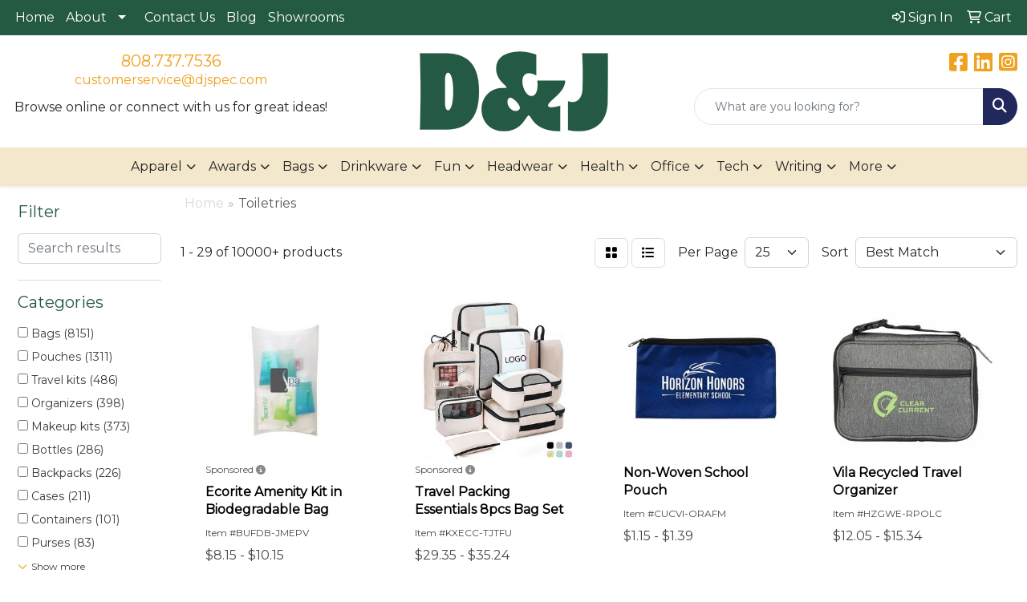

--- FILE ---
content_type: text/html
request_url: https://www.djspec.com/ws/ws.dll/StartSrch?UID=3302&WENavID=20121209
body_size: 16158
content:
<!DOCTYPE html>
<html lang="en"><head>
<meta charset="utf-8">
<meta http-equiv="X-UA-Compatible" content="IE=edge">
<meta name="viewport" content="width=device-width, initial-scale=1">
<!-- The above 3 meta tags *must* come first in the head; any other head content must come *after* these tags -->


<link href="/distsite/styles/8/css/bootstrap.min.css" rel="stylesheet" />
<link href="https://fonts.googleapis.com/css?family=Open+Sans:400,600|Oswald:400,600" rel="stylesheet">
<link href="/distsite/styles/8/css/owl.carousel.min.css" rel="stylesheet">
<link href="/distsite/styles/8/css/nouislider.css" rel="stylesheet">
<!--<link href="/distsite/styles/8/css/menu.css" rel="stylesheet"/>-->
<link href="/distsite/styles/8/css/flexslider.css" rel="stylesheet">
<link href="/distsite/styles/8/css/all.min.css" rel="stylesheet">
<link href="/distsite/styles/8/css/slick/slick.css" rel="stylesheet"/>
<link href="/distsite/styles/8/css/lightbox/lightbox.css" rel="stylesheet"  />
<link href="/distsite/styles/8/css/yamm.css" rel="stylesheet" />
<!-- Custom styles for this theme -->
<link href="/we/we.dll/StyleSheet?UN=3302&Type=WETheme&TS=C45930.5253935185" rel="stylesheet">
<!-- Custom styles for this theme -->
<link href="/we/we.dll/StyleSheet?UN=3302&Type=WETheme-PS&TS=C45930.5253935185" rel="stylesheet">
<style>

.header-six #logo img {
    max-height: 125px;
}

#footer-top > div > div > div > ul > li > a{
   color: white;
}
#footer-top > div > div > div > ul > li > a:hover{
   color: #FCB073;
}

</style>

<!-- HTML5 shim and Respond.js for IE8 support of HTML5 elements and media queries -->
<!--[if lt IE 9]>
      <script src="https://oss.maxcdn.com/html5shiv/3.7.3/html5shiv.min.js"></script>
      <script src="https://oss.maxcdn.com/respond/1.4.2/respond.min.js"></script>
    <![endif]-->

</head>

<body style="background:#fff;">


  <!-- Slide-Out Menu -->
  <div id="filter-menu" class="filter-menu">
    <button id="close-menu" class="btn-close"></button>
    <div class="menu-content">
      
<aside class="filter-sidebar">



<div class="filter-section first">
	<h2>Filter</h2>
	 <div class="input-group mb-3">
	 <input type="text" style="border-right:0;" placeholder="Search results" class="form-control text-search-within-results" name="SearchWithinResults" value="" maxlength="100" onkeyup="HandleTextFilter(event);">
	  <label class="input-group-text" style="background-color:#fff;"><a  style="display:none;" href="javascript:void(0);" class="remove-filter" data-toggle="tooltip" title="Clear" onclick="ClearTextFilter();"><i class="far fa-times" aria-hidden="true"></i> <span class="fa-sr-only">x</span></a></label>
	</div>
</div>

<a href="javascript:void(0);" class="clear-filters"  style="display:none;" onclick="ClearDrillDown();">Clear all filters</a>

<div class="filter-section" >
	<h2>Categories</h2>

	<div class="filter-list">

	 <div class="checkbox"><label><input class="filtercheckbox" type="checkbox" name="0|Bags" ><span> Bags (8151)</span></label></div><div class="checkbox"><label><input class="filtercheckbox" type="checkbox" name="0|Pouches" ><span> Pouches (1311)</span></label></div><div class="checkbox"><label><input class="filtercheckbox" type="checkbox" name="0|Travel kits" ><span> Travel kits (486)</span></label></div><div class="checkbox"><label><input class="filtercheckbox" type="checkbox" name="0|Organizers" ><span> Organizers (398)</span></label></div><div class="checkbox"><label><input class="filtercheckbox" type="checkbox" name="0|Makeup kits" ><span> Makeup kits (373)</span></label></div><div class="checkbox"><label><input class="filtercheckbox" type="checkbox" name="0|Bottles" ><span> Bottles (286)</span></label></div><div class="checkbox"><label><input class="filtercheckbox" type="checkbox" name="0|Backpacks" ><span> Backpacks (226)</span></label></div><div class="checkbox"><label><input class="filtercheckbox" type="checkbox" name="0|Cases" ><span> Cases (211)</span></label></div><div class="checkbox"><label><input class="filtercheckbox" type="checkbox" name="0|Containers" ><span> Containers (101)</span></label></div><div class="checkbox"><label><input class="filtercheckbox" type="checkbox" name="0|Purses" ><span> Purses (83)</span></label></div><div class="show-filter"><div class="checkbox"><label><input class="filtercheckbox" type="checkbox" name="0|Luggage" ><span> Luggage (74)</span></label></div><div class="checkbox"><label><input class="filtercheckbox" type="checkbox" name="0|Pen/pencil holders" ><span> Pen/pencil holders (57)</span></label></div><div class="checkbox"><label><input class="filtercheckbox" type="checkbox" name="0|Wallets" ><span> Wallets (46)</span></label></div><div class="checkbox"><label><input class="filtercheckbox" type="checkbox" name="0|Baskets" ><span> Baskets (41)</span></label></div><div class="checkbox"><label><input class="filtercheckbox" type="checkbox" name="0|Mirrors" ><span> Mirrors (31)</span></label></div><div class="checkbox"><label><input class="filtercheckbox" type="checkbox" name="0|Boxes" ><span> Boxes (30)</span></label></div><div class="checkbox"><label><input class="filtercheckbox" type="checkbox" name="0|Cups" ><span> Cups (25)</span></label></div><div class="checkbox"><label><input class="filtercheckbox" type="checkbox" name="0|Toilet accessories" ><span> Toilet accessories (25)</span></label></div><div class="checkbox"><label><input class="filtercheckbox" type="checkbox" name="0|Key chains / rings" ><span> Key chains / rings (24)</span></label></div><div class="checkbox"><label><input class="filtercheckbox" type="checkbox" name="0|Toothbrushes" ><span> Toothbrushes (21)</span></label></div><div class="checkbox"><label><input class="filtercheckbox" type="checkbox" name="0|Fanny packs" ><span> Fanny packs (20)</span></label></div><div class="checkbox"><label><input class="filtercheckbox" type="checkbox" name="0|Combs" ><span> Combs (19)</span></label></div><div class="checkbox"><label><input class="filtercheckbox" type="checkbox" name="0|Tools" ><span> Tools (18)</span></label></div><div class="checkbox"><label><input class="filtercheckbox" type="checkbox" name="0|Dispensers" ><span> Dispensers (15)</span></label></div><div class="checkbox"><label><input class="filtercheckbox" type="checkbox" name="0|Brushes" ><span> Brushes (14)</span></label></div><div class="checkbox"><label><input class="filtercheckbox" type="checkbox" name="0|Kits-other" ><span> Kits-other (14)</span></label></div><div class="checkbox"><label><input class="filtercheckbox" type="checkbox" name="0|Manicure sets" ><span> Manicure sets (12)</span></label></div><div class="checkbox"><label><input class="filtercheckbox" type="checkbox" name="0|Pens" ><span> Pens (12)</span></label></div><div class="checkbox"><label><input class="filtercheckbox" type="checkbox" name="0|Beverage insulators" ><span> Beverage insulators (10)</span></label></div><div class="checkbox"><label><input class="filtercheckbox" type="checkbox" name="0|Tubes-packaging" ><span> Tubes-packaging (9)</span></label></div><div class="checkbox"><label><input class="filtercheckbox" type="checkbox" name="0|Covers" ><span> Covers (8)</span></label></div><div class="checkbox"><label><input class="filtercheckbox" type="checkbox" name="0|First aid kits" ><span> First aid kits (8)</span></label></div><div class="checkbox"><label><input class="filtercheckbox" type="checkbox" name="0|Balloons" ><span> Balloons (7)</span></label></div><div class="checkbox"><label><input class="filtercheckbox" type="checkbox" name="0|Electronic organizers" ><span> Electronic organizers (7)</span></label></div><div class="checkbox"><label><input class="filtercheckbox" type="checkbox" name="0|Picnic baskets" ><span> Picnic baskets (7)</span></label></div><div class="checkbox"><label><input class="filtercheckbox" type="checkbox" name="0|Sleeves" ><span> Sleeves (7)</span></label></div><div class="checkbox"><label><input class="filtercheckbox" type="checkbox" name="0|Golf kits" ><span> Golf kits (6)</span></label></div><div class="checkbox"><label><input class="filtercheckbox" type="checkbox" name="0|Jars" ><span> Jars (6)</span></label></div><div class="checkbox"><label><input class="filtercheckbox" type="checkbox" name="0|Briefcases" ><span> Briefcases (5)</span></label></div><div class="checkbox"><label><input class="filtercheckbox" type="checkbox" name="0|Carabiners" ><span> Carabiners (5)</span></label></div><div class="checkbox"><label><input class="filtercheckbox" type="checkbox" name="0|Clippers" ><span> Clippers (5)</span></label></div><div class="checkbox"><label><input class="filtercheckbox" type="checkbox" name="0|Coolers" ><span> Coolers (5)</span></label></div><div class="checkbox"><label><input class="filtercheckbox" type="checkbox" name="0|Hand sanitizers" ><span> Hand sanitizers (5)</span></label></div><div class="checkbox"><label><input class="filtercheckbox" type="checkbox" name="0|Phone accessories" ><span> Phone accessories (5)</span></label></div><div class="checkbox"><label><input class="filtercheckbox" type="checkbox" name="0|Razors" ><span> Razors (5)</span></label></div><div class="checkbox"><label><input class="filtercheckbox" type="checkbox" name="0|Trays" ><span> Trays (5)</span></label></div><div class="checkbox"><label><input class="filtercheckbox" type="checkbox" name="0|Vests" ><span> Vests (5)</span></label></div><div class="checkbox"><label><input class="filtercheckbox" type="checkbox" name="0|Caddies" ><span> Caddies (4)</span></label></div><div class="checkbox"><label><input class="filtercheckbox" type="checkbox" name="0|Dental floss" ><span> Dental floss (4)</span></label></div><div class="checkbox"><label><input class="filtercheckbox" type="checkbox" name="0|Desk organizers" ><span> Desk organizers (4)</span></label></div></div>

		<!-- wrapper for more filters -->
        <div class="show-filter">

		</div><!-- showfilters -->

	</div>

		<a href="#" class="show-more"  >Show more</a>
</div>


<div class="filter-section" >
	<h2>Features</h2>

		<div class="filter-list">

	  		<div class="checkbox"><label><input class="filtercheckbox" type="checkbox" name="2|Portable" ><span> Portable (2984)</span></label></div><div class="checkbox"><label><input class="filtercheckbox" type="checkbox" name="2|Waterproof" ><span> Waterproof (2913)</span></label></div><div class="checkbox"><label><input class="filtercheckbox" type="checkbox" name="2|Toiletry" ><span> Toiletry (2841)</span></label></div><div class="checkbox"><label><input class="filtercheckbox" type="checkbox" name="2|Storage" ><span> Storage (2839)</span></label></div><div class="checkbox"><label><input class="filtercheckbox" type="checkbox" name="2|Travel" ><span> Travel (2803)</span></label></div><div class="checkbox"><label><input class="filtercheckbox" type="checkbox" name="2|Organizer" ><span> Organizer (2609)</span></label></div><div class="checkbox"><label><input class="filtercheckbox" type="checkbox" name="2|Cosmetics" ><span> Cosmetics (2483)</span></label></div><div class="checkbox"><label><input class="filtercheckbox" type="checkbox" name="2|Makeup" ><span> Makeup (2122)</span></label></div><div class="checkbox"><label><input class="filtercheckbox" type="checkbox" name="2|Pouch" ><span> Pouch (2020)</span></label></div><div class="checkbox"><label><input class="filtercheckbox" type="checkbox" name="2|Durable" ><span> Durable (1869)</span></label></div><div class="show-filter"><div class="checkbox"><label><input class="filtercheckbox" type="checkbox" name="2|Lightweight" ><span> Lightweight (1847)</span></label></div><div class="checkbox"><label><input class="filtercheckbox" type="checkbox" name="2|Zipper" ><span> Zipper (1705)</span></label></div><div class="checkbox"><label><input class="filtercheckbox" type="checkbox" name="2|Toiletry bag" ><span> Toiletry bag (1477)</span></label></div><div class="checkbox"><label><input class="filtercheckbox" type="checkbox" name="2|Bag" ><span> Bag (1266)</span></label></div><div class="checkbox"><label><input class="filtercheckbox" type="checkbox" name="2|Compact" ><span> Compact (1040)</span></label></div><div class="checkbox"><label><input class="filtercheckbox" type="checkbox" name="2|Reusable" ><span> Reusable (984)</span></label></div><div class="checkbox"><label><input class="filtercheckbox" type="checkbox" name="2|Bathroom" ><span> Bathroom (961)</span></label></div><div class="checkbox"><label><input class="filtercheckbox" type="checkbox" name="2|Cosmetic bag" ><span> Cosmetic bag (913)</span></label></div><div class="checkbox"><label><input class="filtercheckbox" type="checkbox" name="2|Handle" ><span> Handle (911)</span></label></div><div class="checkbox"><label><input class="filtercheckbox" type="checkbox" name="2|Makeup bag" ><span> Makeup bag (911)</span></label></div><div class="checkbox"><label><input class="filtercheckbox" type="checkbox" name="2|Large capacity" ><span> Large capacity (882)</span></label></div><div class="checkbox"><label><input class="filtercheckbox" type="checkbox" name="2|Transparent" ><span> Transparent (857)</span></label></div><div class="checkbox"><label><input class="filtercheckbox" type="checkbox" name="2|Travel bag" ><span> Travel bag (844)</span></label></div><div class="checkbox"><label><input class="filtercheckbox" type="checkbox" name="2|Case" ><span> Case (839)</span></label></div><div class="checkbox"><label><input class="filtercheckbox" type="checkbox" name="2|Handbag" ><span> Handbag (749)</span></label></div><div class="checkbox"><label><input class="filtercheckbox" type="checkbox" name="2|Foldable" ><span> Foldable (722)</span></label></div><div class="checkbox"><label><input class="filtercheckbox" type="checkbox" name="2|Zipper closure" ><span> Zipper closure (641)</span></label></div><div class="checkbox"><label><input class="filtercheckbox" type="checkbox" name="2|Outdoors" ><span> Outdoors (630)</span></label></div><div class="checkbox"><label><input class="filtercheckbox" type="checkbox" name="2|Beauty" ><span> Beauty (606)</span></label></div><div class="checkbox"><label><input class="filtercheckbox" type="checkbox" name="2|Women" ><span> Women (573)</span></label></div><div class="checkbox"><label><input class="filtercheckbox" type="checkbox" name="2|Rectangle" ><span> Rectangle (562)</span></label></div><div class="checkbox"><label><input class="filtercheckbox" type="checkbox" name="2|Luggage" ><span> Luggage (550)</span></label></div><div class="checkbox"><label><input class="filtercheckbox" type="checkbox" name="2|Toiletries" ><span> Toiletries (542)</span></label></div><div class="checkbox"><label><input class="filtercheckbox" type="checkbox" name="2|Hanging" ><span> Hanging (532)</span></label></div><div class="checkbox"><label><input class="filtercheckbox" type="checkbox" name="2|Clear" ><span> Clear (526)</span></label></div><div class="checkbox"><label><input class="filtercheckbox" type="checkbox" name="2|Storage bag" ><span> Storage bag (516)</span></label></div><div class="checkbox"><label><input class="filtercheckbox" type="checkbox" name="2|Purse" ><span> Purse (495)</span></label></div><div class="checkbox"><label><input class="filtercheckbox" type="checkbox" name="2|Tote" ><span> Tote (495)</span></label></div><div class="checkbox"><label><input class="filtercheckbox" type="checkbox" name="2|Gym" ><span> Gym (491)</span></label></div><div class="checkbox"><label><input class="filtercheckbox" type="checkbox" name="2|Versatile" ><span> Versatile (468)</span></label></div><div class="checkbox"><label><input class="filtercheckbox" type="checkbox" name="2|Pvc" ><span> Pvc (457)</span></label></div><div class="checkbox"><label><input class="filtercheckbox" type="checkbox" name="2|Practical" ><span> Practical (437)</span></label></div><div class="checkbox"><label><input class="filtercheckbox" type="checkbox" name="2|Stylish" ><span> Stylish (434)</span></label></div><div class="checkbox"><label><input class="filtercheckbox" type="checkbox" name="2|Spacious" ><span> Spacious (428)</span></label></div><div class="checkbox"><label><input class="filtercheckbox" type="checkbox" name="2|Pockets" ><span> Pockets (423)</span></label></div><div class="checkbox"><label><input class="filtercheckbox" type="checkbox" name="2|Zippered" ><span> Zippered (422)</span></label></div><div class="checkbox"><label><input class="filtercheckbox" type="checkbox" name="2|Wash" ><span> Wash (418)</span></label></div><div class="checkbox"><label><input class="filtercheckbox" type="checkbox" name="2|Beach" ><span> Beach (402)</span></label></div><div class="checkbox"><label><input class="filtercheckbox" type="checkbox" name="2|Camping" ><span> Camping (388)</span></label></div><div class="checkbox"><label><input class="filtercheckbox" type="checkbox" name="2|Compartment" ><span> Compartment (378)</span></label></div></div>

			<!-- wrapper for more filters -->
			<div class="show-filter">

			</div><!-- showfilters -->
 		</div>
		<a href="#" class="show-more"  >Show more</a>


</div>


<div class="filter-section" >
	<h2>Colors</h2>

		<div class="filter-list">

		  	<div class="checkbox"><label><input class="filtercheckbox" type="checkbox" name="1|Black" ><span> Black (6494)</span></label></div><div class="checkbox"><label><input class="filtercheckbox" type="checkbox" name="1|Pink" ><span> Pink (4455)</span></label></div><div class="checkbox"><label><input class="filtercheckbox" type="checkbox" name="1|Blue" ><span> Blue (3867)</span></label></div><div class="checkbox"><label><input class="filtercheckbox" type="checkbox" name="1|Gray" ><span> Gray (3222)</span></label></div><div class="checkbox"><label><input class="filtercheckbox" type="checkbox" name="1|Green" ><span> Green (2714)</span></label></div><div class="checkbox"><label><input class="filtercheckbox" type="checkbox" name="1|White" ><span> White (2369)</span></label></div><div class="checkbox"><label><input class="filtercheckbox" type="checkbox" name="1|Red" ><span> Red (2251)</span></label></div><div class="checkbox"><label><input class="filtercheckbox" type="checkbox" name="1|Purple" ><span> Purple (2074)</span></label></div><div class="checkbox"><label><input class="filtercheckbox" type="checkbox" name="1|Yellow" ><span> Yellow (1627)</span></label></div><div class="checkbox"><label><input class="filtercheckbox" type="checkbox" name="1|Orange" ><span> Orange (1324)</span></label></div><div class="show-filter"><div class="checkbox"><label><input class="filtercheckbox" type="checkbox" name="1|Navy blue" ><span> Navy blue (1292)</span></label></div><div class="checkbox"><label><input class="filtercheckbox" type="checkbox" name="1|Brown" ><span> Brown (1245)</span></label></div><div class="checkbox"><label><input class="filtercheckbox" type="checkbox" name="1|Light blue" ><span> Light blue (786)</span></label></div><div class="checkbox"><label><input class="filtercheckbox" type="checkbox" name="1|Beige" ><span> Beige (708)</span></label></div><div class="checkbox"><label><input class="filtercheckbox" type="checkbox" name="1|Dark blue" ><span> Dark blue (564)</span></label></div><div class="checkbox"><label><input class="filtercheckbox" type="checkbox" name="1|Various" ><span> Various (433)</span></label></div><div class="checkbox"><label><input class="filtercheckbox" type="checkbox" name="1|Royal blue" ><span> Royal blue (393)</span></label></div><div class="checkbox"><label><input class="filtercheckbox" type="checkbox" name="1|Clear" ><span> Clear (363)</span></label></div><div class="checkbox"><label><input class="filtercheckbox" type="checkbox" name="1|Rose red" ><span> Rose red (346)</span></label></div><div class="checkbox"><label><input class="filtercheckbox" type="checkbox" name="1|Sky blue" ><span> Sky blue (332)</span></label></div><div class="checkbox"><label><input class="filtercheckbox" type="checkbox" name="1|Silver" ><span> Silver (288)</span></label></div><div class="checkbox"><label><input class="filtercheckbox" type="checkbox" name="1|Light green" ><span> Light green (211)</span></label></div><div class="checkbox"><label><input class="filtercheckbox" type="checkbox" name="1|Khaki" ><span> Khaki (208)</span></label></div><div class="checkbox"><label><input class="filtercheckbox" type="checkbox" name="1|Gold" ><span> Gold (176)</span></label></div><div class="checkbox"><label><input class="filtercheckbox" type="checkbox" name="1|Dark gray" ><span> Dark gray (170)</span></label></div><div class="checkbox"><label><input class="filtercheckbox" type="checkbox" name="1|Dark green" ><span> Dark green (163)</span></label></div><div class="checkbox"><label><input class="filtercheckbox" type="checkbox" name="1|Light pink" ><span> Light pink (153)</span></label></div><div class="checkbox"><label><input class="filtercheckbox" type="checkbox" name="1|Light gray" ><span> Light gray (147)</span></label></div><div class="checkbox"><label><input class="filtercheckbox" type="checkbox" name="1|Navy" ><span> Navy (123)</span></label></div><div class="checkbox"><label><input class="filtercheckbox" type="checkbox" name="1|Black/clear" ><span> Black/clear (115)</span></label></div><div class="checkbox"><label><input class="filtercheckbox" type="checkbox" name="1|Clear/black" ><span> Clear/black (113)</span></label></div><div class="checkbox"><label><input class="filtercheckbox" type="checkbox" name="1|Khaki tan" ><span> Khaki tan (109)</span></label></div><div class="checkbox"><label><input class="filtercheckbox" type="checkbox" name="1|Dark brown" ><span> Dark brown (106)</span></label></div><div class="checkbox"><label><input class="filtercheckbox" type="checkbox" name="1|Dark pink" ><span> Dark pink (104)</span></label></div><div class="checkbox"><label><input class="filtercheckbox" type="checkbox" name="1|Light purple" ><span> Light purple (104)</span></label></div><div class="checkbox"><label><input class="filtercheckbox" type="checkbox" name="1|Wine red" ><span> Wine red (104)</span></label></div><div class="checkbox"><label><input class="filtercheckbox" type="checkbox" name="1|Light brown" ><span> Light brown (98)</span></label></div><div class="checkbox"><label><input class="filtercheckbox" type="checkbox" name="1|Pink/clear" ><span> Pink/clear (90)</span></label></div><div class="checkbox"><label><input class="filtercheckbox" type="checkbox" name="1|Teal blue" ><span> Teal blue (90)</span></label></div><div class="checkbox"><label><input class="filtercheckbox" type="checkbox" name="1|Lime green" ><span> Lime green (89)</span></label></div><div class="checkbox"><label><input class="filtercheckbox" type="checkbox" name="1|Mint green" ><span> Mint green (89)</span></label></div><div class="checkbox"><label><input class="filtercheckbox" type="checkbox" name="1|Army green" ><span> Army green (87)</span></label></div><div class="checkbox"><label><input class="filtercheckbox" type="checkbox" name="1|Fairytale pink" ><span> Fairytale pink (85)</span></label></div><div class="checkbox"><label><input class="filtercheckbox" type="checkbox" name="1|Burgundy red" ><span> Burgundy red (84)</span></label></div><div class="checkbox"><label><input class="filtercheckbox" type="checkbox" name="1|Pool blue" ><span> Pool blue (82)</span></label></div><div class="checkbox"><label><input class="filtercheckbox" type="checkbox" name="1|Coffee brown" ><span> Coffee brown (79)</span></label></div><div class="checkbox"><label><input class="filtercheckbox" type="checkbox" name="1|Blue/clear" ><span> Blue/clear (75)</span></label></div><div class="checkbox"><label><input class="filtercheckbox" type="checkbox" name="1|Bluebird" ><span> Bluebird (72)</span></label></div><div class="checkbox"><label><input class="filtercheckbox" type="checkbox" name="1|Harvest tan" ><span> Harvest tan (72)</span></label></div><div class="checkbox"><label><input class="filtercheckbox" type="checkbox" name="1|Tickled pink" ><span> Tickled pink (70)</span></label></div></div>


			<!-- wrapper for more filters -->
			<div class="show-filter">

			</div><!-- showfilters -->

		  </div>

		<a href="#" class="show-more"  >Show more</a>
</div>


<div class="filter-section"  >
	<h2>Price Range</h2>
	<div class="filter-price-wrap">
		<div class="filter-price-inner">
			<div class="input-group">
				<span class="input-group-text input-group-text-white">$</span>
				<input type="text" class="form-control form-control-sm filter-min-prices" name="min-prices" value="" placeholder="Min" onkeyup="HandlePriceFilter(event);">
			</div>
			<div class="input-group">
				<span class="input-group-text input-group-text-white">$</span>
				<input type="text" class="form-control form-control-sm filter-max-prices" name="max-prices" value="" placeholder="Max" onkeyup="HandlePriceFilter(event);">
			</div>
		</div>
		<a href="javascript:void(0)" onclick="SetPriceFilter();" ><i class="fa-solid fa-chevron-right"></i></a>
	</div>
</div>

<div class="filter-section"   >
	<h2>Quantity</h2>
	<div class="filter-price-wrap mb-2">
		<input type="text" class="form-control form-control-sm filter-quantity" value="" placeholder="Qty" onkeyup="HandleQuantityFilter(event);">
		<a href="javascript:void(0)" onclick="SetQuantityFilter();"><i class="fa-solid fa-chevron-right"></i></a>
	</div>
</div>




	</aside>

    </div>
</div>




	<div class="container-fluid">
		<div class="row">

			<div class="col-md-3 col-lg-2">
        <div class="d-none d-md-block">
          <div id="desktop-filter">
            
<aside class="filter-sidebar">



<div class="filter-section first">
	<h2>Filter</h2>
	 <div class="input-group mb-3">
	 <input type="text" style="border-right:0;" placeholder="Search results" class="form-control text-search-within-results" name="SearchWithinResults" value="" maxlength="100" onkeyup="HandleTextFilter(event);">
	  <label class="input-group-text" style="background-color:#fff;"><a  style="display:none;" href="javascript:void(0);" class="remove-filter" data-toggle="tooltip" title="Clear" onclick="ClearTextFilter();"><i class="far fa-times" aria-hidden="true"></i> <span class="fa-sr-only">x</span></a></label>
	</div>
</div>

<a href="javascript:void(0);" class="clear-filters"  style="display:none;" onclick="ClearDrillDown();">Clear all filters</a>

<div class="filter-section" >
	<h2>Categories</h2>

	<div class="filter-list">

	 <div class="checkbox"><label><input class="filtercheckbox" type="checkbox" name="0|Bags" ><span> Bags (8151)</span></label></div><div class="checkbox"><label><input class="filtercheckbox" type="checkbox" name="0|Pouches" ><span> Pouches (1311)</span></label></div><div class="checkbox"><label><input class="filtercheckbox" type="checkbox" name="0|Travel kits" ><span> Travel kits (486)</span></label></div><div class="checkbox"><label><input class="filtercheckbox" type="checkbox" name="0|Organizers" ><span> Organizers (398)</span></label></div><div class="checkbox"><label><input class="filtercheckbox" type="checkbox" name="0|Makeup kits" ><span> Makeup kits (373)</span></label></div><div class="checkbox"><label><input class="filtercheckbox" type="checkbox" name="0|Bottles" ><span> Bottles (286)</span></label></div><div class="checkbox"><label><input class="filtercheckbox" type="checkbox" name="0|Backpacks" ><span> Backpacks (226)</span></label></div><div class="checkbox"><label><input class="filtercheckbox" type="checkbox" name="0|Cases" ><span> Cases (211)</span></label></div><div class="checkbox"><label><input class="filtercheckbox" type="checkbox" name="0|Containers" ><span> Containers (101)</span></label></div><div class="checkbox"><label><input class="filtercheckbox" type="checkbox" name="0|Purses" ><span> Purses (83)</span></label></div><div class="show-filter"><div class="checkbox"><label><input class="filtercheckbox" type="checkbox" name="0|Luggage" ><span> Luggage (74)</span></label></div><div class="checkbox"><label><input class="filtercheckbox" type="checkbox" name="0|Pen/pencil holders" ><span> Pen/pencil holders (57)</span></label></div><div class="checkbox"><label><input class="filtercheckbox" type="checkbox" name="0|Wallets" ><span> Wallets (46)</span></label></div><div class="checkbox"><label><input class="filtercheckbox" type="checkbox" name="0|Baskets" ><span> Baskets (41)</span></label></div><div class="checkbox"><label><input class="filtercheckbox" type="checkbox" name="0|Mirrors" ><span> Mirrors (31)</span></label></div><div class="checkbox"><label><input class="filtercheckbox" type="checkbox" name="0|Boxes" ><span> Boxes (30)</span></label></div><div class="checkbox"><label><input class="filtercheckbox" type="checkbox" name="0|Cups" ><span> Cups (25)</span></label></div><div class="checkbox"><label><input class="filtercheckbox" type="checkbox" name="0|Toilet accessories" ><span> Toilet accessories (25)</span></label></div><div class="checkbox"><label><input class="filtercheckbox" type="checkbox" name="0|Key chains / rings" ><span> Key chains / rings (24)</span></label></div><div class="checkbox"><label><input class="filtercheckbox" type="checkbox" name="0|Toothbrushes" ><span> Toothbrushes (21)</span></label></div><div class="checkbox"><label><input class="filtercheckbox" type="checkbox" name="0|Fanny packs" ><span> Fanny packs (20)</span></label></div><div class="checkbox"><label><input class="filtercheckbox" type="checkbox" name="0|Combs" ><span> Combs (19)</span></label></div><div class="checkbox"><label><input class="filtercheckbox" type="checkbox" name="0|Tools" ><span> Tools (18)</span></label></div><div class="checkbox"><label><input class="filtercheckbox" type="checkbox" name="0|Dispensers" ><span> Dispensers (15)</span></label></div><div class="checkbox"><label><input class="filtercheckbox" type="checkbox" name="0|Brushes" ><span> Brushes (14)</span></label></div><div class="checkbox"><label><input class="filtercheckbox" type="checkbox" name="0|Kits-other" ><span> Kits-other (14)</span></label></div><div class="checkbox"><label><input class="filtercheckbox" type="checkbox" name="0|Manicure sets" ><span> Manicure sets (12)</span></label></div><div class="checkbox"><label><input class="filtercheckbox" type="checkbox" name="0|Pens" ><span> Pens (12)</span></label></div><div class="checkbox"><label><input class="filtercheckbox" type="checkbox" name="0|Beverage insulators" ><span> Beverage insulators (10)</span></label></div><div class="checkbox"><label><input class="filtercheckbox" type="checkbox" name="0|Tubes-packaging" ><span> Tubes-packaging (9)</span></label></div><div class="checkbox"><label><input class="filtercheckbox" type="checkbox" name="0|Covers" ><span> Covers (8)</span></label></div><div class="checkbox"><label><input class="filtercheckbox" type="checkbox" name="0|First aid kits" ><span> First aid kits (8)</span></label></div><div class="checkbox"><label><input class="filtercheckbox" type="checkbox" name="0|Balloons" ><span> Balloons (7)</span></label></div><div class="checkbox"><label><input class="filtercheckbox" type="checkbox" name="0|Electronic organizers" ><span> Electronic organizers (7)</span></label></div><div class="checkbox"><label><input class="filtercheckbox" type="checkbox" name="0|Picnic baskets" ><span> Picnic baskets (7)</span></label></div><div class="checkbox"><label><input class="filtercheckbox" type="checkbox" name="0|Sleeves" ><span> Sleeves (7)</span></label></div><div class="checkbox"><label><input class="filtercheckbox" type="checkbox" name="0|Golf kits" ><span> Golf kits (6)</span></label></div><div class="checkbox"><label><input class="filtercheckbox" type="checkbox" name="0|Jars" ><span> Jars (6)</span></label></div><div class="checkbox"><label><input class="filtercheckbox" type="checkbox" name="0|Briefcases" ><span> Briefcases (5)</span></label></div><div class="checkbox"><label><input class="filtercheckbox" type="checkbox" name="0|Carabiners" ><span> Carabiners (5)</span></label></div><div class="checkbox"><label><input class="filtercheckbox" type="checkbox" name="0|Clippers" ><span> Clippers (5)</span></label></div><div class="checkbox"><label><input class="filtercheckbox" type="checkbox" name="0|Coolers" ><span> Coolers (5)</span></label></div><div class="checkbox"><label><input class="filtercheckbox" type="checkbox" name="0|Hand sanitizers" ><span> Hand sanitizers (5)</span></label></div><div class="checkbox"><label><input class="filtercheckbox" type="checkbox" name="0|Phone accessories" ><span> Phone accessories (5)</span></label></div><div class="checkbox"><label><input class="filtercheckbox" type="checkbox" name="0|Razors" ><span> Razors (5)</span></label></div><div class="checkbox"><label><input class="filtercheckbox" type="checkbox" name="0|Trays" ><span> Trays (5)</span></label></div><div class="checkbox"><label><input class="filtercheckbox" type="checkbox" name="0|Vests" ><span> Vests (5)</span></label></div><div class="checkbox"><label><input class="filtercheckbox" type="checkbox" name="0|Caddies" ><span> Caddies (4)</span></label></div><div class="checkbox"><label><input class="filtercheckbox" type="checkbox" name="0|Dental floss" ><span> Dental floss (4)</span></label></div><div class="checkbox"><label><input class="filtercheckbox" type="checkbox" name="0|Desk organizers" ><span> Desk organizers (4)</span></label></div></div>

		<!-- wrapper for more filters -->
        <div class="show-filter">

		</div><!-- showfilters -->

	</div>

		<a href="#" class="show-more"  >Show more</a>
</div>


<div class="filter-section" >
	<h2>Features</h2>

		<div class="filter-list">

	  		<div class="checkbox"><label><input class="filtercheckbox" type="checkbox" name="2|Portable" ><span> Portable (2984)</span></label></div><div class="checkbox"><label><input class="filtercheckbox" type="checkbox" name="2|Waterproof" ><span> Waterproof (2913)</span></label></div><div class="checkbox"><label><input class="filtercheckbox" type="checkbox" name="2|Toiletry" ><span> Toiletry (2841)</span></label></div><div class="checkbox"><label><input class="filtercheckbox" type="checkbox" name="2|Storage" ><span> Storage (2839)</span></label></div><div class="checkbox"><label><input class="filtercheckbox" type="checkbox" name="2|Travel" ><span> Travel (2803)</span></label></div><div class="checkbox"><label><input class="filtercheckbox" type="checkbox" name="2|Organizer" ><span> Organizer (2609)</span></label></div><div class="checkbox"><label><input class="filtercheckbox" type="checkbox" name="2|Cosmetics" ><span> Cosmetics (2483)</span></label></div><div class="checkbox"><label><input class="filtercheckbox" type="checkbox" name="2|Makeup" ><span> Makeup (2122)</span></label></div><div class="checkbox"><label><input class="filtercheckbox" type="checkbox" name="2|Pouch" ><span> Pouch (2020)</span></label></div><div class="checkbox"><label><input class="filtercheckbox" type="checkbox" name="2|Durable" ><span> Durable (1869)</span></label></div><div class="show-filter"><div class="checkbox"><label><input class="filtercheckbox" type="checkbox" name="2|Lightweight" ><span> Lightweight (1847)</span></label></div><div class="checkbox"><label><input class="filtercheckbox" type="checkbox" name="2|Zipper" ><span> Zipper (1705)</span></label></div><div class="checkbox"><label><input class="filtercheckbox" type="checkbox" name="2|Toiletry bag" ><span> Toiletry bag (1477)</span></label></div><div class="checkbox"><label><input class="filtercheckbox" type="checkbox" name="2|Bag" ><span> Bag (1266)</span></label></div><div class="checkbox"><label><input class="filtercheckbox" type="checkbox" name="2|Compact" ><span> Compact (1040)</span></label></div><div class="checkbox"><label><input class="filtercheckbox" type="checkbox" name="2|Reusable" ><span> Reusable (984)</span></label></div><div class="checkbox"><label><input class="filtercheckbox" type="checkbox" name="2|Bathroom" ><span> Bathroom (961)</span></label></div><div class="checkbox"><label><input class="filtercheckbox" type="checkbox" name="2|Cosmetic bag" ><span> Cosmetic bag (913)</span></label></div><div class="checkbox"><label><input class="filtercheckbox" type="checkbox" name="2|Handle" ><span> Handle (911)</span></label></div><div class="checkbox"><label><input class="filtercheckbox" type="checkbox" name="2|Makeup bag" ><span> Makeup bag (911)</span></label></div><div class="checkbox"><label><input class="filtercheckbox" type="checkbox" name="2|Large capacity" ><span> Large capacity (882)</span></label></div><div class="checkbox"><label><input class="filtercheckbox" type="checkbox" name="2|Transparent" ><span> Transparent (857)</span></label></div><div class="checkbox"><label><input class="filtercheckbox" type="checkbox" name="2|Travel bag" ><span> Travel bag (844)</span></label></div><div class="checkbox"><label><input class="filtercheckbox" type="checkbox" name="2|Case" ><span> Case (839)</span></label></div><div class="checkbox"><label><input class="filtercheckbox" type="checkbox" name="2|Handbag" ><span> Handbag (749)</span></label></div><div class="checkbox"><label><input class="filtercheckbox" type="checkbox" name="2|Foldable" ><span> Foldable (722)</span></label></div><div class="checkbox"><label><input class="filtercheckbox" type="checkbox" name="2|Zipper closure" ><span> Zipper closure (641)</span></label></div><div class="checkbox"><label><input class="filtercheckbox" type="checkbox" name="2|Outdoors" ><span> Outdoors (630)</span></label></div><div class="checkbox"><label><input class="filtercheckbox" type="checkbox" name="2|Beauty" ><span> Beauty (606)</span></label></div><div class="checkbox"><label><input class="filtercheckbox" type="checkbox" name="2|Women" ><span> Women (573)</span></label></div><div class="checkbox"><label><input class="filtercheckbox" type="checkbox" name="2|Rectangle" ><span> Rectangle (562)</span></label></div><div class="checkbox"><label><input class="filtercheckbox" type="checkbox" name="2|Luggage" ><span> Luggage (550)</span></label></div><div class="checkbox"><label><input class="filtercheckbox" type="checkbox" name="2|Toiletries" ><span> Toiletries (542)</span></label></div><div class="checkbox"><label><input class="filtercheckbox" type="checkbox" name="2|Hanging" ><span> Hanging (532)</span></label></div><div class="checkbox"><label><input class="filtercheckbox" type="checkbox" name="2|Clear" ><span> Clear (526)</span></label></div><div class="checkbox"><label><input class="filtercheckbox" type="checkbox" name="2|Storage bag" ><span> Storage bag (516)</span></label></div><div class="checkbox"><label><input class="filtercheckbox" type="checkbox" name="2|Purse" ><span> Purse (495)</span></label></div><div class="checkbox"><label><input class="filtercheckbox" type="checkbox" name="2|Tote" ><span> Tote (495)</span></label></div><div class="checkbox"><label><input class="filtercheckbox" type="checkbox" name="2|Gym" ><span> Gym (491)</span></label></div><div class="checkbox"><label><input class="filtercheckbox" type="checkbox" name="2|Versatile" ><span> Versatile (468)</span></label></div><div class="checkbox"><label><input class="filtercheckbox" type="checkbox" name="2|Pvc" ><span> Pvc (457)</span></label></div><div class="checkbox"><label><input class="filtercheckbox" type="checkbox" name="2|Practical" ><span> Practical (437)</span></label></div><div class="checkbox"><label><input class="filtercheckbox" type="checkbox" name="2|Stylish" ><span> Stylish (434)</span></label></div><div class="checkbox"><label><input class="filtercheckbox" type="checkbox" name="2|Spacious" ><span> Spacious (428)</span></label></div><div class="checkbox"><label><input class="filtercheckbox" type="checkbox" name="2|Pockets" ><span> Pockets (423)</span></label></div><div class="checkbox"><label><input class="filtercheckbox" type="checkbox" name="2|Zippered" ><span> Zippered (422)</span></label></div><div class="checkbox"><label><input class="filtercheckbox" type="checkbox" name="2|Wash" ><span> Wash (418)</span></label></div><div class="checkbox"><label><input class="filtercheckbox" type="checkbox" name="2|Beach" ><span> Beach (402)</span></label></div><div class="checkbox"><label><input class="filtercheckbox" type="checkbox" name="2|Camping" ><span> Camping (388)</span></label></div><div class="checkbox"><label><input class="filtercheckbox" type="checkbox" name="2|Compartment" ><span> Compartment (378)</span></label></div></div>

			<!-- wrapper for more filters -->
			<div class="show-filter">

			</div><!-- showfilters -->
 		</div>
		<a href="#" class="show-more"  >Show more</a>


</div>


<div class="filter-section" >
	<h2>Colors</h2>

		<div class="filter-list">

		  	<div class="checkbox"><label><input class="filtercheckbox" type="checkbox" name="1|Black" ><span> Black (6494)</span></label></div><div class="checkbox"><label><input class="filtercheckbox" type="checkbox" name="1|Pink" ><span> Pink (4455)</span></label></div><div class="checkbox"><label><input class="filtercheckbox" type="checkbox" name="1|Blue" ><span> Blue (3867)</span></label></div><div class="checkbox"><label><input class="filtercheckbox" type="checkbox" name="1|Gray" ><span> Gray (3222)</span></label></div><div class="checkbox"><label><input class="filtercheckbox" type="checkbox" name="1|Green" ><span> Green (2714)</span></label></div><div class="checkbox"><label><input class="filtercheckbox" type="checkbox" name="1|White" ><span> White (2369)</span></label></div><div class="checkbox"><label><input class="filtercheckbox" type="checkbox" name="1|Red" ><span> Red (2251)</span></label></div><div class="checkbox"><label><input class="filtercheckbox" type="checkbox" name="1|Purple" ><span> Purple (2074)</span></label></div><div class="checkbox"><label><input class="filtercheckbox" type="checkbox" name="1|Yellow" ><span> Yellow (1627)</span></label></div><div class="checkbox"><label><input class="filtercheckbox" type="checkbox" name="1|Orange" ><span> Orange (1324)</span></label></div><div class="show-filter"><div class="checkbox"><label><input class="filtercheckbox" type="checkbox" name="1|Navy blue" ><span> Navy blue (1292)</span></label></div><div class="checkbox"><label><input class="filtercheckbox" type="checkbox" name="1|Brown" ><span> Brown (1245)</span></label></div><div class="checkbox"><label><input class="filtercheckbox" type="checkbox" name="1|Light blue" ><span> Light blue (786)</span></label></div><div class="checkbox"><label><input class="filtercheckbox" type="checkbox" name="1|Beige" ><span> Beige (708)</span></label></div><div class="checkbox"><label><input class="filtercheckbox" type="checkbox" name="1|Dark blue" ><span> Dark blue (564)</span></label></div><div class="checkbox"><label><input class="filtercheckbox" type="checkbox" name="1|Various" ><span> Various (433)</span></label></div><div class="checkbox"><label><input class="filtercheckbox" type="checkbox" name="1|Royal blue" ><span> Royal blue (393)</span></label></div><div class="checkbox"><label><input class="filtercheckbox" type="checkbox" name="1|Clear" ><span> Clear (363)</span></label></div><div class="checkbox"><label><input class="filtercheckbox" type="checkbox" name="1|Rose red" ><span> Rose red (346)</span></label></div><div class="checkbox"><label><input class="filtercheckbox" type="checkbox" name="1|Sky blue" ><span> Sky blue (332)</span></label></div><div class="checkbox"><label><input class="filtercheckbox" type="checkbox" name="1|Silver" ><span> Silver (288)</span></label></div><div class="checkbox"><label><input class="filtercheckbox" type="checkbox" name="1|Light green" ><span> Light green (211)</span></label></div><div class="checkbox"><label><input class="filtercheckbox" type="checkbox" name="1|Khaki" ><span> Khaki (208)</span></label></div><div class="checkbox"><label><input class="filtercheckbox" type="checkbox" name="1|Gold" ><span> Gold (176)</span></label></div><div class="checkbox"><label><input class="filtercheckbox" type="checkbox" name="1|Dark gray" ><span> Dark gray (170)</span></label></div><div class="checkbox"><label><input class="filtercheckbox" type="checkbox" name="1|Dark green" ><span> Dark green (163)</span></label></div><div class="checkbox"><label><input class="filtercheckbox" type="checkbox" name="1|Light pink" ><span> Light pink (153)</span></label></div><div class="checkbox"><label><input class="filtercheckbox" type="checkbox" name="1|Light gray" ><span> Light gray (147)</span></label></div><div class="checkbox"><label><input class="filtercheckbox" type="checkbox" name="1|Navy" ><span> Navy (123)</span></label></div><div class="checkbox"><label><input class="filtercheckbox" type="checkbox" name="1|Black/clear" ><span> Black/clear (115)</span></label></div><div class="checkbox"><label><input class="filtercheckbox" type="checkbox" name="1|Clear/black" ><span> Clear/black (113)</span></label></div><div class="checkbox"><label><input class="filtercheckbox" type="checkbox" name="1|Khaki tan" ><span> Khaki tan (109)</span></label></div><div class="checkbox"><label><input class="filtercheckbox" type="checkbox" name="1|Dark brown" ><span> Dark brown (106)</span></label></div><div class="checkbox"><label><input class="filtercheckbox" type="checkbox" name="1|Dark pink" ><span> Dark pink (104)</span></label></div><div class="checkbox"><label><input class="filtercheckbox" type="checkbox" name="1|Light purple" ><span> Light purple (104)</span></label></div><div class="checkbox"><label><input class="filtercheckbox" type="checkbox" name="1|Wine red" ><span> Wine red (104)</span></label></div><div class="checkbox"><label><input class="filtercheckbox" type="checkbox" name="1|Light brown" ><span> Light brown (98)</span></label></div><div class="checkbox"><label><input class="filtercheckbox" type="checkbox" name="1|Pink/clear" ><span> Pink/clear (90)</span></label></div><div class="checkbox"><label><input class="filtercheckbox" type="checkbox" name="1|Teal blue" ><span> Teal blue (90)</span></label></div><div class="checkbox"><label><input class="filtercheckbox" type="checkbox" name="1|Lime green" ><span> Lime green (89)</span></label></div><div class="checkbox"><label><input class="filtercheckbox" type="checkbox" name="1|Mint green" ><span> Mint green (89)</span></label></div><div class="checkbox"><label><input class="filtercheckbox" type="checkbox" name="1|Army green" ><span> Army green (87)</span></label></div><div class="checkbox"><label><input class="filtercheckbox" type="checkbox" name="1|Fairytale pink" ><span> Fairytale pink (85)</span></label></div><div class="checkbox"><label><input class="filtercheckbox" type="checkbox" name="1|Burgundy red" ><span> Burgundy red (84)</span></label></div><div class="checkbox"><label><input class="filtercheckbox" type="checkbox" name="1|Pool blue" ><span> Pool blue (82)</span></label></div><div class="checkbox"><label><input class="filtercheckbox" type="checkbox" name="1|Coffee brown" ><span> Coffee brown (79)</span></label></div><div class="checkbox"><label><input class="filtercheckbox" type="checkbox" name="1|Blue/clear" ><span> Blue/clear (75)</span></label></div><div class="checkbox"><label><input class="filtercheckbox" type="checkbox" name="1|Bluebird" ><span> Bluebird (72)</span></label></div><div class="checkbox"><label><input class="filtercheckbox" type="checkbox" name="1|Harvest tan" ><span> Harvest tan (72)</span></label></div><div class="checkbox"><label><input class="filtercheckbox" type="checkbox" name="1|Tickled pink" ><span> Tickled pink (70)</span></label></div></div>


			<!-- wrapper for more filters -->
			<div class="show-filter">

			</div><!-- showfilters -->

		  </div>

		<a href="#" class="show-more"  >Show more</a>
</div>


<div class="filter-section"  >
	<h2>Price Range</h2>
	<div class="filter-price-wrap">
		<div class="filter-price-inner">
			<div class="input-group">
				<span class="input-group-text input-group-text-white">$</span>
				<input type="text" class="form-control form-control-sm filter-min-prices" name="min-prices" value="" placeholder="Min" onkeyup="HandlePriceFilter(event);">
			</div>
			<div class="input-group">
				<span class="input-group-text input-group-text-white">$</span>
				<input type="text" class="form-control form-control-sm filter-max-prices" name="max-prices" value="" placeholder="Max" onkeyup="HandlePriceFilter(event);">
			</div>
		</div>
		<a href="javascript:void(0)" onclick="SetPriceFilter();" ><i class="fa-solid fa-chevron-right"></i></a>
	</div>
</div>

<div class="filter-section"   >
	<h2>Quantity</h2>
	<div class="filter-price-wrap mb-2">
		<input type="text" class="form-control form-control-sm filter-quantity" value="" placeholder="Qty" onkeyup="HandleQuantityFilter(event);">
		<a href="javascript:void(0)" onclick="SetQuantityFilter();"><i class="fa-solid fa-chevron-right"></i></a>
	</div>
</div>




	</aside>

          </div>
        </div>
			</div>

			<div class="col-md-9 col-lg-10">
				

				<ol class="breadcrumb"  >
              		<li><a href="https://www.djspec.com" target="_top">Home</a></li>
             	 	<li class="active">Toiletries</li>
            	</ol>




				<div id="product-list-controls">

				
						<div class="d-flex align-items-center justify-content-between">
							<div class="d-none d-md-block me-3">
								1 - 29 of  10000+ <span class="d-none d-lg-inline">products</span>
							</div>
					  
						  <!-- Right Aligned Controls -->
						  <div class="product-controls-right d-flex align-items-center">
       
              <button id="show-filter-button" class="btn btn-control d-block d-md-none"><i class="fa-solid fa-filter" aria-hidden="true"></i></button>

							
							<span class="me-3">
								<a href="/ws/ws.dll/StartSrch?UID=3302&WENavID=20121209&View=T&ST=2601160800428931169807405" class="btn btn-control grid" title="Change to Grid View"><i class="fa-solid fa-grid-2" aria-hidden="true"></i>  <span class="fa-sr-only">Grid</span></a>
								<a href="/ws/ws.dll/StartSrch?UID=3302&WENavID=20121209&View=L&ST=2601160800428931169807405" class="btn btn-control" title="Change to List View"><i class="fa-solid fa-list"></i> <span class="fa-sr-only">List</span></a>
							</span>
							
					  
							<!-- Number of Items Per Page -->
							<div class="me-2 d-none d-lg-block">
								<label>Per Page</label>
							</div>
							<div class="me-3 d-none d-md-block">
								<select class="form-select notranslate" onchange="GoToNewURL(this);" aria-label="Items per page">
									<option value="/ws/ws.dll/StartSrch?UID=3302&WENavID=20121209&ST=2601160800428931169807405&PPP=10" >10</option><option value="/ws/ws.dll/StartSrch?UID=3302&WENavID=20121209&ST=2601160800428931169807405&PPP=25" selected>25</option><option value="/ws/ws.dll/StartSrch?UID=3302&WENavID=20121209&ST=2601160800428931169807405&PPP=50" >50</option><option value="/ws/ws.dll/StartSrch?UID=3302&WENavID=20121209&ST=2601160800428931169807405&PPP=100" >100</option><option value="/ws/ws.dll/StartSrch?UID=3302&WENavID=20121209&ST=2601160800428931169807405&PPP=250" >250</option>
								
								</select>
							</div>
					  
							<!-- Sort By -->
							<div class="d-none d-lg-block me-2">
								<label>Sort</label>
							</div>
							<div>
								<select class="form-select" onchange="GoToNewURL(this);">
									<option value="/ws/ws.dll/StartSrch?UID=3302&WENavID=20121209&Sort=0">Best Match</option><option value="/ws/ws.dll/StartSrch?UID=3302&WENavID=20121209&Sort=3">Most Popular</option><option value="/ws/ws.dll/StartSrch?UID=3302&WENavID=20121209&Sort=1">Price (Low to High)</option><option value="/ws/ws.dll/StartSrch?UID=3302&WENavID=20121209&Sort=2">Price (High to Low)</option>
								 </select>
							</div>
						  </div>
						</div>

			  </div>

				<!-- Product Results List -->
				<ul class="thumbnail-list"><li>
 <a href="https://www.djspec.com/p/BUFDB-JMEPV/ecorite-amenity-kit-in-biodegradable-bag" target="_parent" alt="Ecorite Amenity Kit in Biodegradable Bag" data-adid="52334|4326811" onclick="PostAdStatToService(544326811,1);">
 <div class="pr-list-grid">
		<img class="img-responsive" src="/ws/ws.dll/QPic?SN=52334&P=544326811&I=0&PX=300" alt="Ecorite Amenity Kit in Biodegradable Bag">
		<p class="pr-list-sponsored">Sponsored <span data-bs-toggle="tooltip" data-container="body" data-bs-placement="top" title="You're seeing this ad based on the product's relevance to your search query."><i class="fa fa-info-circle" aria-hidden="true"></i></span></p>
		<p class="pr-name">Ecorite Amenity Kit in Biodegradable Bag</p>
		<div class="pr-meta-row">
			<div class="product-reviews"  style="display:none;">
				<div class="rating-stars">
				<i class="fa-solid fa-star-sharp" aria-hidden="true"></i><i class="fa-solid fa-star-sharp" aria-hidden="true"></i><i class="fa-solid fa-star-sharp" aria-hidden="true"></i><i class="fa-solid fa-star-sharp" aria-hidden="true"></i><i class="fa-solid fa-star-sharp" aria-hidden="true"></i>
				</div>
				<span class="rating-count">(0)</span>
			</div>
			
		</div>
		<p class="pr-number"  ><span class="notranslate">Item #BUFDB-JMEPV</span></p>
		<p class="pr-price"  ><span class="notranslate">$8.15</span> - <span class="notranslate">$10.15</span></p>
 </div>
 </a>
</li>
<li>
 <a href="https://www.djspec.com/p/KXECC-TJTFU/travel-packing-essentials-8pcs-bag-set" target="_parent" alt="Travel Packing Essentials 8pcs Bag Set" data-adid="53366|8853722" onclick="PostAdStatToService(338853722,1);">
 <div class="pr-list-grid">
		<img class="img-responsive" src="/ws/ws.dll/QPic?SN=53366&P=338853722&I=0&PX=300" alt="Travel Packing Essentials 8pcs Bag Set">
		<p class="pr-list-sponsored">Sponsored <span data-bs-toggle="tooltip" data-container="body" data-bs-placement="top" title="You're seeing this ad based on the product's relevance to your search query."><i class="fa fa-info-circle" aria-hidden="true"></i></span></p>
		<p class="pr-name">Travel Packing Essentials 8pcs Bag Set</p>
		<div class="pr-meta-row">
			<div class="product-reviews"  style="display:none;">
				<div class="rating-stars">
				<i class="fa-solid fa-star-sharp" aria-hidden="true"></i><i class="fa-solid fa-star-sharp" aria-hidden="true"></i><i class="fa-solid fa-star-sharp" aria-hidden="true"></i><i class="fa-solid fa-star-sharp" aria-hidden="true"></i><i class="fa-solid fa-star-sharp" aria-hidden="true"></i>
				</div>
				<span class="rating-count">(0)</span>
			</div>
			
		</div>
		<p class="pr-number"  ><span class="notranslate">Item #KXECC-TJTFU</span></p>
		<p class="pr-price"  ><span class="notranslate">$29.35</span> - <span class="notranslate">$35.24</span></p>
 </div>
 </a>
</li>
<a name="2" href="#" alt="Item 2"></a>
<li>
 <a href="https://www.djspec.com/p/CUCVI-ORAFM/non-woven-school-pouch" target="_parent" alt="Non-Woven School Pouch">
 <div class="pr-list-grid">
		<img class="img-responsive" src="/ws/ws.dll/QPic?SN=50018&P=776696598&I=0&PX=300" alt="Non-Woven School Pouch">
		<p class="pr-name">Non-Woven School Pouch</p>
		<div class="pr-meta-row">
			<div class="product-reviews"  style="display:none;">
				<div class="rating-stars">
				<i class="fa-solid fa-star-sharp" aria-hidden="true"></i><i class="fa-solid fa-star-sharp" aria-hidden="true"></i><i class="fa-solid fa-star-sharp" aria-hidden="true"></i><i class="fa-solid fa-star-sharp" aria-hidden="true"></i><i class="fa-solid fa-star-sharp" aria-hidden="true"></i>
				</div>
				<span class="rating-count">(0)</span>
			</div>
			
		</div>
		<p class="pr-number"  ><span class="notranslate">Item #CUCVI-ORAFM</span></p>
		<p class="pr-price"  ><span class="notranslate">$1.15</span> - <span class="notranslate">$1.39</span></p>
 </div>
 </a>
</li>
<a name="3" href="#" alt="Item 3"></a>
<li>
 <a href="https://www.djspec.com/p/HZGWE-RPOLC/vila-recycled-travel-organizer" target="_parent" alt="Vila Recycled Travel Organizer">
 <div class="pr-list-grid">
		<img class="img-responsive" src="/ws/ws.dll/QPic?SN=52344&P=518041984&I=0&PX=300" alt="Vila Recycled Travel Organizer">
		<p class="pr-name">Vila Recycled Travel Organizer</p>
		<div class="pr-meta-row">
			<div class="product-reviews"  style="display:none;">
				<div class="rating-stars">
				<i class="fa-solid fa-star-sharp" aria-hidden="true"></i><i class="fa-solid fa-star-sharp" aria-hidden="true"></i><i class="fa-solid fa-star-sharp" aria-hidden="true"></i><i class="fa-solid fa-star-sharp" aria-hidden="true"></i><i class="fa-solid fa-star-sharp" aria-hidden="true"></i>
				</div>
				<span class="rating-count">(0)</span>
			</div>
			
		</div>
		<p class="pr-number"  ><span class="notranslate">Item #HZGWE-RPOLC</span></p>
		<p class="pr-price"  ><span class="notranslate">$12.05</span> - <span class="notranslate">$15.34</span></p>
 </div>
 </a>
</li>
<a name="4" href="#" alt="Item 4"></a>
<li>
 <a href="https://www.djspec.com/p/VZDVE-NVCVM/heathered-dopp-kit-toiletry-bag" target="_parent" alt="Heathered Dopp Kit Toiletry Bag">
 <div class="pr-list-grid">
		<img class="img-responsive" src="/ws/ws.dll/QPic?SN=50018&P=336311694&I=0&PX=300" alt="Heathered Dopp Kit Toiletry Bag">
		<p class="pr-name">Heathered Dopp Kit Toiletry Bag</p>
		<div class="pr-meta-row">
			<div class="product-reviews"  style="display:none;">
				<div class="rating-stars">
				<i class="fa-solid fa-star-sharp" aria-hidden="true"></i><i class="fa-solid fa-star-sharp" aria-hidden="true"></i><i class="fa-solid fa-star-sharp" aria-hidden="true"></i><i class="fa-solid fa-star-sharp" aria-hidden="true"></i><i class="fa-solid fa-star-sharp" aria-hidden="true"></i>
				</div>
				<span class="rating-count">(0)</span>
			</div>
			
		</div>
		<p class="pr-number"  ><span class="notranslate">Item #VZDVE-NVCVM</span></p>
		<p class="pr-price"  ><span class="notranslate">$5.19</span> - <span class="notranslate">$5.59</span></p>
 </div>
 </a>
</li>
<a name="5" href="#" alt="Item 5"></a>
<li>
 <a href="https://www.djspec.com/p/OUXCD-RKRGX/silicone-travel-bottle-set" target="_parent" alt="Silicone Travel Bottle Set">
 <div class="pr-list-grid">
		<img class="img-responsive" src="/ws/ws.dll/QPic?SN=50018&P=557956023&I=0&PX=300" alt="Silicone Travel Bottle Set">
		<p class="pr-name">Silicone Travel Bottle Set</p>
		<div class="pr-meta-row">
			<div class="product-reviews"  style="display:none;">
				<div class="rating-stars">
				<i class="fa-solid fa-star-sharp" aria-hidden="true"></i><i class="fa-solid fa-star-sharp" aria-hidden="true"></i><i class="fa-solid fa-star-sharp" aria-hidden="true"></i><i class="fa-solid fa-star-sharp" aria-hidden="true"></i><i class="fa-solid fa-star-sharp" aria-hidden="true"></i>
				</div>
				<span class="rating-count">(0)</span>
			</div>
			
		</div>
		<p class="pr-number"  ><span class="notranslate">Item #OUXCD-RKRGX</span></p>
		<p class="pr-price"  ><span class="notranslate">$7.95</span> - <span class="notranslate">$8.35</span></p>
 </div>
 </a>
</li>
<a name="6" href="#" alt="Item 6"></a>
<li>
 <a href="https://www.djspec.com/p/TRFVB-PJKLV/multi-purpose-overnight-travel-toiletry-bag" target="_parent" alt="Multi-Purpose Overnight Travel Toiletry Bag">
 <div class="pr-list-grid">
		<img class="img-responsive" src="/ws/ws.dll/QPic?SN=52344&P=387019891&I=0&PX=300" alt="Multi-Purpose Overnight Travel Toiletry Bag">
		<p class="pr-name">Multi-Purpose Overnight Travel Toiletry Bag</p>
		<div class="pr-meta-row">
			<div class="product-reviews"  style="display:none;">
				<div class="rating-stars">
				<i class="fa-solid fa-star-sharp" aria-hidden="true"></i><i class="fa-solid fa-star-sharp" aria-hidden="true"></i><i class="fa-solid fa-star-sharp" aria-hidden="true"></i><i class="fa-solid fa-star-sharp" aria-hidden="true"></i><i class="fa-solid fa-star-sharp" aria-hidden="true"></i>
				</div>
				<span class="rating-count">(0)</span>
			</div>
			
		</div>
		<p class="pr-number"  ><span class="notranslate">Item #TRFVB-PJKLV</span></p>
		<p class="pr-price"  ><span class="notranslate">$3.99</span> - <span class="notranslate">$5.17</span></p>
 </div>
 </a>
</li>
<a name="7" href="#" alt="Item 7"></a>
<li>
 <a href="https://www.djspec.com/p/RYXZD-ITSFD/quart-size-travel-carrier-pouch" target="_parent" alt="Quart Size Travel Carrier Pouch">
 <div class="pr-list-grid">
		<img class="img-responsive" src="/ws/ws.dll/QPic?SN=50018&P=354002053&I=0&PX=300" alt="Quart Size Travel Carrier Pouch">
		<p class="pr-name">Quart Size Travel Carrier Pouch</p>
		<div class="pr-meta-row">
			<div class="product-reviews"  style="display:none;">
				<div class="rating-stars">
				<i class="fa-solid fa-star-sharp" aria-hidden="true"></i><i class="fa-solid fa-star-sharp" aria-hidden="true"></i><i class="fa-solid fa-star-sharp" aria-hidden="true"></i><i class="fa-solid fa-star-sharp" aria-hidden="true"></i><i class="fa-solid fa-star-sharp" aria-hidden="true"></i>
				</div>
				<span class="rating-count">(0)</span>
			</div>
			
		</div>
		<p class="pr-number"  ><span class="notranslate">Item #RYXZD-ITSFD</span></p>
		<p class="pr-price"  ><span class="notranslate">$2.09</span> - <span class="notranslate">$2.35</span></p>
 </div>
 </a>
</li>
<a name="8" href="#" alt="Item 8"></a>
<li>
 <a href="https://www.djspec.com/p/VYYAH-ICBTR/diva-vanity-bag" target="_parent" alt="Diva™ Vanity Bag">
 <div class="pr-list-grid">
		<img class="img-responsive" src="/ws/ws.dll/QPic?SN=50018&P=503692147&I=0&PX=300" alt="Diva™ Vanity Bag">
		<p class="pr-name">Diva™ Vanity Bag</p>
		<div class="pr-meta-row">
			<div class="product-reviews"  style="display:none;">
				<div class="rating-stars">
				<i class="fa-solid fa-star-sharp active" aria-hidden="true"></i><i class="fa-solid fa-star-sharp active" aria-hidden="true"></i><i class="fa-solid fa-star-sharp active" aria-hidden="true"></i><i class="fa-solid fa-star-sharp" aria-hidden="true"></i><i class="fa-solid fa-star-sharp" aria-hidden="true"></i>
				</div>
				<span class="rating-count">(1)</span>
			</div>
			
		</div>
		<p class="pr-number"  ><span class="notranslate">Item #VYYAH-ICBTR</span></p>
		<p class="pr-price"  ><span class="notranslate">$2.65</span> - <span class="notranslate">$2.95</span></p>
 </div>
 </a>
</li>
<a name="9" href="#" alt="Item 9"></a>
<li>
 <a href="https://www.djspec.com/p/TRDEA-PJKAQ/claro-travel-bag" target="_parent" alt="Claro Travel Bag">
 <div class="pr-list-grid">
		<img class="img-responsive" src="/ws/ws.dll/QPic?SN=52344&P=117019600&I=0&PX=300" alt="Claro Travel Bag">
		<p class="pr-name">Claro Travel Bag</p>
		<div class="pr-meta-row">
			<div class="product-reviews"  style="display:none;">
				<div class="rating-stars">
				<i class="fa-solid fa-star-sharp" aria-hidden="true"></i><i class="fa-solid fa-star-sharp" aria-hidden="true"></i><i class="fa-solid fa-star-sharp" aria-hidden="true"></i><i class="fa-solid fa-star-sharp" aria-hidden="true"></i><i class="fa-solid fa-star-sharp" aria-hidden="true"></i>
				</div>
				<span class="rating-count">(0)</span>
			</div>
			
		</div>
		<p class="pr-number"  ><span class="notranslate">Item #TRDEA-PJKAQ</span></p>
		<p class="pr-price"  ><span class="notranslate">$2.01</span> - <span class="notranslate">$2.54</span></p>
 </div>
 </a>
</li>
<a name="10" href="#" alt="Item 10"></a>
<li>
 <a href="https://www.djspec.com/p/NXBVB-SSRCL/thule-subterra-2-toiletry-bag" target="_parent" alt="Thule Subterra 2 Toiletry Bag">
 <div class="pr-list-grid">
		<img class="img-responsive" src="/ws/ws.dll/QPic?SN=52344&P=758553491&I=0&PX=300" alt="Thule Subterra 2 Toiletry Bag">
		<p class="pr-name">Thule Subterra 2 Toiletry Bag</p>
		<div class="pr-meta-row">
			<div class="product-reviews"  style="display:none;">
				<div class="rating-stars">
				<i class="fa-solid fa-star-sharp" aria-hidden="true"></i><i class="fa-solid fa-star-sharp" aria-hidden="true"></i><i class="fa-solid fa-star-sharp" aria-hidden="true"></i><i class="fa-solid fa-star-sharp" aria-hidden="true"></i><i class="fa-solid fa-star-sharp" aria-hidden="true"></i>
				</div>
				<span class="rating-count">(0)</span>
			</div>
			
		</div>
		<p class="pr-number"  ><span class="notranslate">Item #NXBVB-SSRCL</span></p>
		<p class="pr-price"  ><span class="notranslate">$59.98</span> - <span class="notranslate">$75.58</span></p>
 </div>
 </a>
</li>
<a name="11" href="#" alt="Item 11"></a>
<li>
 <a href="https://www.djspec.com/p/WTGBJ-PXNKD/wenger-rpet-dual-compartment-dopp-kit" target="_parent" alt="Wenger rPET Dual Compartment Dopp Kit">
 <div class="pr-list-grid">
		<img class="img-responsive" src="/ws/ws.dll/QPic?SN=52344&P=907267939&I=0&PX=300" alt="Wenger rPET Dual Compartment Dopp Kit">
		<p class="pr-name">Wenger rPET Dual Compartment Dopp Kit</p>
		<div class="pr-meta-row">
			<div class="product-reviews"  style="display:none;">
				<div class="rating-stars">
				<i class="fa-solid fa-star-sharp" aria-hidden="true"></i><i class="fa-solid fa-star-sharp" aria-hidden="true"></i><i class="fa-solid fa-star-sharp" aria-hidden="true"></i><i class="fa-solid fa-star-sharp" aria-hidden="true"></i><i class="fa-solid fa-star-sharp" aria-hidden="true"></i>
				</div>
				<span class="rating-count">(0)</span>
			</div>
			
		</div>
		<p class="pr-number"  ><span class="notranslate">Item #WTGBJ-PXNKD</span></p>
		<p class="pr-price"  ><span class="notranslate">$34.89</span> - <span class="notranslate">$43.96</span></p>
 </div>
 </a>
</li>
<a name="12" href="#" alt="Item 12"></a>
<li>
 <a href="https://www.djspec.com/p/ZYFEE-QZRLK/wenger-apex-20-rpet-sport-duffle-bag" target="_parent" alt="Wenger Apex 20'' rPET Sport Duffle Bag">
 <div class="pr-list-grid">
		<img class="img-responsive" src="/ws/ws.dll/QPic?SN=52344&P=517762804&I=0&PX=300" alt="Wenger Apex 20'' rPET Sport Duffle Bag">
		<p class="pr-name">Wenger Apex 20'' rPET Sport Duffle Bag</p>
		<div class="pr-meta-row">
			<div class="product-reviews"  style="display:none;">
				<div class="rating-stars">
				<i class="fa-solid fa-star-sharp" aria-hidden="true"></i><i class="fa-solid fa-star-sharp" aria-hidden="true"></i><i class="fa-solid fa-star-sharp" aria-hidden="true"></i><i class="fa-solid fa-star-sharp" aria-hidden="true"></i><i class="fa-solid fa-star-sharp" aria-hidden="true"></i>
				</div>
				<span class="rating-count">(0)</span>
			</div>
			
		</div>
		<p class="pr-number"  ><span class="notranslate">Item #ZYFEE-QZRLK</span></p>
		<p class="pr-price"  ><span class="notranslate">$71.39</span> - <span class="notranslate">$89.94</span></p>
 </div>
 </a>
</li>
<a name="13" href="#" alt="Item 13"></a>
<li>
 <a href="https://www.djspec.com/p/ZTFXH-PPOFD/osprey-daylite-hanging-toiletry-kit-black" target="_parent" alt="Osprey Daylite® Hanging Toiletry Kit - Black">
 <div class="pr-list-grid">
		<img class="img-responsive" src="/ws/ws.dll/QPic?SN=56940&P=197127877&I=0&PX=300" alt="Osprey Daylite® Hanging Toiletry Kit - Black">
		<p class="pr-name">Osprey Daylite® Hanging Toiletry Kit - Black</p>
		<div class="pr-meta-row">
			<div class="product-reviews"  style="display:none;">
				<div class="rating-stars">
				<i class="fa-solid fa-star-sharp" aria-hidden="true"></i><i class="fa-solid fa-star-sharp" aria-hidden="true"></i><i class="fa-solid fa-star-sharp" aria-hidden="true"></i><i class="fa-solid fa-star-sharp" aria-hidden="true"></i><i class="fa-solid fa-star-sharp" aria-hidden="true"></i>
				</div>
				<span class="rating-count">(0)</span>
			</div>
			
		</div>
		<p class="pr-number"  ><span class="notranslate">Item #ZTFXH-PPOFD</span></p>
		<p class="pr-price"  ><span class="notranslate">$34.98</span> - <span class="notranslate">$40.50</span></p>
 </div>
 </a>
</li>
<a name="14" href="#" alt="Item 14"></a>
<li>
 <a href="https://www.djspec.com/p/GAYEE-QZNLO/bellroy-classic-weekender-45l-duffle-bag" target="_parent" alt="Bellroy Classic Weekender 45L Duffle Bag">
 <div class="pr-list-grid">
		<img class="img-responsive" src="/ws/ws.dll/QPic?SN=52344&P=757760104&I=0&PX=300" alt="Bellroy Classic Weekender 45L Duffle Bag">
		<p class="pr-name">Bellroy Classic Weekender 45L Duffle Bag</p>
		<div class="pr-meta-row">
			<div class="product-reviews"  style="display:none;">
				<div class="rating-stars">
				<i class="fa-solid fa-star-sharp" aria-hidden="true"></i><i class="fa-solid fa-star-sharp" aria-hidden="true"></i><i class="fa-solid fa-star-sharp" aria-hidden="true"></i><i class="fa-solid fa-star-sharp" aria-hidden="true"></i><i class="fa-solid fa-star-sharp" aria-hidden="true"></i>
				</div>
				<span class="rating-count">(0)</span>
			</div>
			
		</div>
		<p class="pr-number"  ><span class="notranslate">Item #GAYEE-QZNLO</span></p>
		<p class="pr-price"  ><span class="notranslate">$189.99</span> - <span class="notranslate">$239.39</span></p>
 </div>
 </a>
</li>
<a name="15" href="#" alt="Item 15"></a>
<li>
 <a href="https://www.djspec.com/p/XAXDH-PJKQR/hanging-toiletry-bag" target="_parent" alt="Hanging Toiletry Bag">
 <div class="pr-list-grid">
		<img class="img-responsive" src="/ws/ws.dll/QPic?SN=52344&P=977020017&I=0&PX=300" alt="Hanging Toiletry Bag">
		<p class="pr-name">Hanging Toiletry Bag</p>
		<div class="pr-meta-row">
			<div class="product-reviews"  style="display:none;">
				<div class="rating-stars">
				<i class="fa-solid fa-star-sharp" aria-hidden="true"></i><i class="fa-solid fa-star-sharp" aria-hidden="true"></i><i class="fa-solid fa-star-sharp" aria-hidden="true"></i><i class="fa-solid fa-star-sharp" aria-hidden="true"></i><i class="fa-solid fa-star-sharp" aria-hidden="true"></i>
				</div>
				<span class="rating-count">(0)</span>
			</div>
			
		</div>
		<p class="pr-number"  ><span class="notranslate">Item #XAXDH-PJKQR</span></p>
		<p class="pr-price"  ><span class="notranslate">$9.32</span> - <span class="notranslate">$10.87</span></p>
 </div>
 </a>
</li>
<a name="16" href="#" alt="Item 16"></a>
<li>
 <a href="https://www.djspec.com/p/SRZVE-QMYUW/the-geneva-dopp-kit" target="_parent" alt="The Geneva Dopp Kit">
 <div class="pr-list-grid">
		<img class="img-responsive" src="/ws/ws.dll/QPic?SN=53091&P=937539294&I=0&PX=300" alt="The Geneva Dopp Kit">
		<p class="pr-name">The Geneva Dopp Kit</p>
		<div class="pr-meta-row">
			<div class="product-reviews"  style="display:none;">
				<div class="rating-stars">
				<i class="fa-solid fa-star-sharp" aria-hidden="true"></i><i class="fa-solid fa-star-sharp" aria-hidden="true"></i><i class="fa-solid fa-star-sharp" aria-hidden="true"></i><i class="fa-solid fa-star-sharp" aria-hidden="true"></i><i class="fa-solid fa-star-sharp" aria-hidden="true"></i>
				</div>
				<span class="rating-count">(0)</span>
			</div>
			
		</div>
		<p class="pr-number"  ><span class="notranslate">Item #SRZVE-QMYUW</span></p>
		<p class="pr-price"  ><span class="notranslate">$29.95</span> - <span class="notranslate">$36.50</span></p>
 </div>
 </a>
</li>
<a name="17" href="#" alt="Item 17"></a>
<li>
 <a href="https://www.djspec.com/p/PWXVG-RXQQY/stitch-dopp-kit" target="_parent" alt="STITCH® Dopp Kit">
 <div class="pr-list-grid">
		<img class="img-responsive" src="/ws/ws.dll/QPic?SN=52344&P=368184096&I=0&PX=300" alt="STITCH® Dopp Kit">
		<p class="pr-name">STITCH® Dopp Kit</p>
		<div class="pr-meta-row">
			<div class="product-reviews"  style="display:none;">
				<div class="rating-stars">
				<i class="fa-solid fa-star-sharp" aria-hidden="true"></i><i class="fa-solid fa-star-sharp" aria-hidden="true"></i><i class="fa-solid fa-star-sharp" aria-hidden="true"></i><i class="fa-solid fa-star-sharp" aria-hidden="true"></i><i class="fa-solid fa-star-sharp" aria-hidden="true"></i>
				</div>
				<span class="rating-count">(0)</span>
			</div>
			
		</div>
		<p class="pr-number"  ><span class="notranslate">Item #PWXVG-RXQQY</span></p>
		<p class="pr-price"  ><span class="notranslate">$98.00</span> - <span class="notranslate">$123.48</span></p>
 </div>
 </a>
</li>
<a name="18" href="#" alt="Item 18"></a>
<li>
 <a href="https://www.djspec.com/p/AXZCJ-TFEDX/recycled-contact-lens-travel-kit" target="_parent" alt="Recycled Contact Lens Travel Kit">
 <div class="pr-list-grid">
		<img class="img-responsive" src="/ws/ws.dll/QPic?SN=52344&P=908773229&I=0&PX=300" alt="Recycled Contact Lens Travel Kit">
		<p class="pr-name">Recycled Contact Lens Travel Kit</p>
		<div class="pr-meta-row">
			<div class="product-reviews"  style="display:none;">
				<div class="rating-stars">
				<i class="fa-solid fa-star-sharp" aria-hidden="true"></i><i class="fa-solid fa-star-sharp" aria-hidden="true"></i><i class="fa-solid fa-star-sharp" aria-hidden="true"></i><i class="fa-solid fa-star-sharp" aria-hidden="true"></i><i class="fa-solid fa-star-sharp" aria-hidden="true"></i>
				</div>
				<span class="rating-count">(0)</span>
			</div>
			
		</div>
		<p class="pr-number"  ><span class="notranslate">Item #AXZCJ-TFEDX</span></p>
		<p class="pr-price"  ><span class="notranslate">$2.48</span> - <span class="notranslate">$3.20</span></p>
 </div>
 </a>
</li>
<a name="19" href="#" alt="Item 19"></a>
<li>
 <a href="https://www.djspec.com/p/ITFXA-PPOEW/osprey-daylite-toiletry-kit-black" target="_parent" alt="Osprey Daylite® Toiletry Kit - Black">
 <div class="pr-list-grid">
		<img class="img-responsive" src="/ws/ws.dll/QPic?SN=56940&P=397127870&I=0&PX=300" alt="Osprey Daylite® Toiletry Kit - Black">
		<p class="pr-name">Osprey Daylite® Toiletry Kit - Black</p>
		<div class="pr-meta-row">
			<div class="product-reviews"  style="display:none;">
				<div class="rating-stars">
				<i class="fa-solid fa-star-sharp" aria-hidden="true"></i><i class="fa-solid fa-star-sharp" aria-hidden="true"></i><i class="fa-solid fa-star-sharp" aria-hidden="true"></i><i class="fa-solid fa-star-sharp" aria-hidden="true"></i><i class="fa-solid fa-star-sharp" aria-hidden="true"></i>
				</div>
				<span class="rating-count">(0)</span>
			</div>
			
		</div>
		<p class="pr-number"  ><span class="notranslate">Item #ITFXA-PPOEW</span></p>
		<p class="pr-price"  ><span class="notranslate">$24.98</span> - <span class="notranslate">$28.92</span></p>
 </div>
 </a>
</li>
<a name="20" href="#" alt="Item 20"></a>
<li>
 <a href="https://www.djspec.com/p/JUXAA-PPLMM/renew-aware-toiletry-bag-navy" target="_parent" alt="Renew AWARE™ Toiletry Bag - Navy">
 <div class="pr-list-grid">
		<img class="img-responsive" src="/ws/ws.dll/QPic?SN=56940&P=177126040&I=0&PX=300" alt="Renew AWARE™ Toiletry Bag - Navy">
		<p class="pr-name">Renew AWARE™ Toiletry Bag - Navy</p>
		<div class="pr-meta-row">
			<div class="product-reviews"  style="display:none;">
				<div class="rating-stars">
				<i class="fa-solid fa-star-sharp" aria-hidden="true"></i><i class="fa-solid fa-star-sharp" aria-hidden="true"></i><i class="fa-solid fa-star-sharp" aria-hidden="true"></i><i class="fa-solid fa-star-sharp" aria-hidden="true"></i><i class="fa-solid fa-star-sharp" aria-hidden="true"></i>
				</div>
				<span class="rating-count">(0)</span>
			</div>
			
		</div>
		<p class="pr-number"  ><span class="notranslate">Item #JUXAA-PPLMM</span></p>
		<p class="pr-price"  ><span class="notranslate">$17.98</span> - <span class="notranslate">$24.98</span></p>
 </div>
 </a>
</li>
<a name="21" href="#" alt="Item 21"></a>
<li>
 <a href="https://www.djspec.com/p/ZSACG-QLEZU/pvc-travel-amenities-case" target="_parent" alt="PVC Travel Amenities Case">
 <div class="pr-list-grid">
		<img class="img-responsive" src="/ws/ws.dll/QPic?SN=53170&P=997508326&I=0&PX=300" alt="PVC Travel Amenities Case">
		<p class="pr-name">PVC Travel Amenities Case</p>
		<div class="pr-meta-row">
			<div class="product-reviews"  style="display:none;">
				<div class="rating-stars">
				<i class="fa-solid fa-star-sharp" aria-hidden="true"></i><i class="fa-solid fa-star-sharp" aria-hidden="true"></i><i class="fa-solid fa-star-sharp" aria-hidden="true"></i><i class="fa-solid fa-star-sharp" aria-hidden="true"></i><i class="fa-solid fa-star-sharp" aria-hidden="true"></i>
				</div>
				<span class="rating-count">(0)</span>
			</div>
			
		</div>
		<p class="pr-number"  ><span class="notranslate">Item #ZSACG-QLEZU</span></p>
		<p class="pr-price"  ><span class="notranslate">$1.94</span> - <span class="notranslate">$2.43</span></p>
 </div>
 </a>
</li>
<a name="22" href="#" alt="Item 22"></a>
<li>
 <a href="https://www.djspec.com/p/LWBZD-OTTAB/renew-aware-toiletry-bag-black" target="_parent" alt="Renew AWARE™ Toiletry Bag - Black">
 <div class="pr-list-grid">
		<img class="img-responsive" src="/ws/ws.dll/QPic?SN=56940&P=326744453&I=0&PX=300" alt="Renew AWARE™ Toiletry Bag - Black">
		<p class="pr-name">Renew AWARE™ Toiletry Bag - Black</p>
		<div class="pr-meta-row">
			<div class="product-reviews"  style="display:none;">
				<div class="rating-stars">
				<i class="fa-solid fa-star-sharp" aria-hidden="true"></i><i class="fa-solid fa-star-sharp" aria-hidden="true"></i><i class="fa-solid fa-star-sharp" aria-hidden="true"></i><i class="fa-solid fa-star-sharp" aria-hidden="true"></i><i class="fa-solid fa-star-sharp" aria-hidden="true"></i>
				</div>
				<span class="rating-count">(0)</span>
			</div>
			
		</div>
		<p class="pr-number"  ><span class="notranslate">Item #LWBZD-OTTAB</span></p>
		<p class="pr-price"  ><span class="notranslate">$17.98</span> - <span class="notranslate">$24.98</span></p>
 </div>
 </a>
</li>
<a name="23" href="#" alt="Item 23"></a>
<li>
 <a href="https://www.djspec.com/p/IXACH-QBUXR/american-tourister-zoom-turbo-toiletry-pouch-black" target="_parent" alt="American Tourister® Zoom Turbo Toiletry Pouch - Black">
 <div class="pr-list-grid">
		<img class="img-responsive" src="/ws/ws.dll/QPic?SN=56940&P=987343327&I=0&PX=300" alt="American Tourister® Zoom Turbo Toiletry Pouch - Black">
		<p class="pr-name">American Tourister® Zoom Turbo Toiletry Pouch - Black</p>
		<div class="pr-meta-row">
			<div class="product-reviews"  style="display:none;">
				<div class="rating-stars">
				<i class="fa-solid fa-star-sharp" aria-hidden="true"></i><i class="fa-solid fa-star-sharp" aria-hidden="true"></i><i class="fa-solid fa-star-sharp" aria-hidden="true"></i><i class="fa-solid fa-star-sharp" aria-hidden="true"></i><i class="fa-solid fa-star-sharp" aria-hidden="true"></i>
				</div>
				<span class="rating-count">(0)</span>
			</div>
			
		</div>
		<p class="pr-number"  ><span class="notranslate">Item #IXACH-QBUXR</span></p>
		<p class="pr-price"  ><span class="notranslate">$26.38</span></p>
 </div>
 </a>
</li>
<a name="24" href="#" alt="Item 24"></a>
<li>
 <a href="https://www.djspec.com/p/ORYXH-SEEXD/rume-recycled-baggie-all-black" target="_parent" alt="RuMe® Recycled Baggie All - Black">
 <div class="pr-list-grid">
		<img class="img-responsive" src="/ws/ws.dll/QPic?SN=56940&P=588299177&I=0&PX=300" alt="RuMe® Recycled Baggie All - Black">
		<p class="pr-name">RuMe® Recycled Baggie All - Black</p>
		<div class="pr-meta-row">
			<div class="product-reviews"  style="display:none;">
				<div class="rating-stars">
				<i class="fa-solid fa-star-sharp" aria-hidden="true"></i><i class="fa-solid fa-star-sharp" aria-hidden="true"></i><i class="fa-solid fa-star-sharp" aria-hidden="true"></i><i class="fa-solid fa-star-sharp" aria-hidden="true"></i><i class="fa-solid fa-star-sharp" aria-hidden="true"></i>
				</div>
				<span class="rating-count">(0)</span>
			</div>
			
		</div>
		<p class="pr-number"  ><span class="notranslate">Item #ORYXH-SEEXD</span></p>
		<p class="pr-price"  ><span class="notranslate">$7.98</span> - <span class="notranslate">$11.10</span></p>
 </div>
 </a>
</li>
<a name="25" href="#" alt="Item 25"></a>
<li>
 <a href="https://www.djspec.com/p/TYYCJ-MMZXH/toiletry-bag" target="_parent" alt="Toiletry Bag">
 <div class="pr-list-grid">
		<img class="img-responsive" src="/ws/ws.dll/QPic?SN=53091&P=975712129&I=0&PX=300" alt="Toiletry Bag">
		<p class="pr-name">Toiletry Bag</p>
		<div class="pr-meta-row">
			<div class="product-reviews"  style="display:none;">
				<div class="rating-stars">
				<i class="fa-solid fa-star-sharp" aria-hidden="true"></i><i class="fa-solid fa-star-sharp" aria-hidden="true"></i><i class="fa-solid fa-star-sharp" aria-hidden="true"></i><i class="fa-solid fa-star-sharp" aria-hidden="true"></i><i class="fa-solid fa-star-sharp" aria-hidden="true"></i>
				</div>
				<span class="rating-count">(0)</span>
			</div>
			
		</div>
		<p class="pr-number"  ><span class="notranslate">Item #TYYCJ-MMZXH</span></p>
		<p class="pr-price"  ><span class="notranslate">$14.90</span> - <span class="notranslate">$16.70</span></p>
 </div>
 </a>
</li>
<a name="26" href="#" alt="Item 26"></a>
<li>
 <a href="https://www.djspec.com/p/URYXI-SEEXE/rume-recycled-baggie-all-navy" target="_parent" alt="RuMe® Recycled Baggie All - Navy">
 <div class="pr-list-grid">
		<img class="img-responsive" src="/ws/ws.dll/QPic?SN=56940&P=988299178&I=0&PX=300" alt="RuMe® Recycled Baggie All - Navy">
		<p class="pr-name">RuMe® Recycled Baggie All - Navy</p>
		<div class="pr-meta-row">
			<div class="product-reviews"  style="display:none;">
				<div class="rating-stars">
				<i class="fa-solid fa-star-sharp" aria-hidden="true"></i><i class="fa-solid fa-star-sharp" aria-hidden="true"></i><i class="fa-solid fa-star-sharp" aria-hidden="true"></i><i class="fa-solid fa-star-sharp" aria-hidden="true"></i><i class="fa-solid fa-star-sharp" aria-hidden="true"></i>
				</div>
				<span class="rating-count">(0)</span>
			</div>
			
		</div>
		<p class="pr-number"  ><span class="notranslate">Item #URYXI-SEEXE</span></p>
		<p class="pr-price"  ><span class="notranslate">$7.98</span> - <span class="notranslate">$11.10</span></p>
 </div>
 </a>
</li>
<a name="27" href="#" alt="Item 27"></a>
<li>
 <a href="https://www.djspec.com/p/TVEVA-REYZU/jaq-travel-toiletry-bag" target="_parent" alt="JAQ Travel Toiletry Bag">
 <div class="pr-list-grid">
		<img class="img-responsive" src="/ws/ws.dll/QPic?SN=53170&P=107855790&I=0&PX=300" alt="JAQ Travel Toiletry Bag">
		<p class="pr-name">JAQ Travel Toiletry Bag</p>
		<div class="pr-meta-row">
			<div class="product-reviews"  style="display:none;">
				<div class="rating-stars">
				<i class="fa-solid fa-star-sharp" aria-hidden="true"></i><i class="fa-solid fa-star-sharp" aria-hidden="true"></i><i class="fa-solid fa-star-sharp" aria-hidden="true"></i><i class="fa-solid fa-star-sharp" aria-hidden="true"></i><i class="fa-solid fa-star-sharp" aria-hidden="true"></i>
				</div>
				<span class="rating-count">(0)</span>
			</div>
			
		</div>
		<p class="pr-number"  ><span class="notranslate">Item #TVEVA-REYZU</span></p>
		<p class="pr-price"  ><span class="notranslate">$25.44</span> - <span class="notranslate">$29.95</span></p>
 </div>
 </a>
</li>
</ul>

			    <ul class="pagination center">
						  <!--
                          <li class="page-item">
                            <a class="page-link" href="#" aria-label="Previous">
                              <span aria-hidden="true">&laquo;</span>
                            </a>
                          </li>
						  -->
							<li class="page-item active"><a class="page-link" href="/ws/ws.dll/StartSrch?UID=3302&WENavID=20121209&ST=2601160800428931169807405&Start=0" title="Page 1" onMouseOver="window.status='Page 1';return true;" onMouseOut="window.status='';return true;"><span class="notranslate">1<span></a></li><li class="page-item"><a class="page-link" href="/ws/ws.dll/StartSrch?UID=3302&WENavID=20121209&ST=2601160800428931169807405&Start=28" title="Page 2" onMouseOver="window.status='Page 2';return true;" onMouseOut="window.status='';return true;"><span class="notranslate">2<span></a></li><li class="page-item"><a class="page-link" href="/ws/ws.dll/StartSrch?UID=3302&WENavID=20121209&ST=2601160800428931169807405&Start=56" title="Page 3" onMouseOver="window.status='Page 3';return true;" onMouseOut="window.status='';return true;"><span class="notranslate">3<span></a></li><li class="page-item"><a class="page-link" href="/ws/ws.dll/StartSrch?UID=3302&WENavID=20121209&ST=2601160800428931169807405&Start=84" title="Page 4" onMouseOver="window.status='Page 4';return true;" onMouseOut="window.status='';return true;"><span class="notranslate">4<span></a></li><li class="page-item"><a class="page-link" href="/ws/ws.dll/StartSrch?UID=3302&WENavID=20121209&ST=2601160800428931169807405&Start=112" title="Page 5" onMouseOver="window.status='Page 5';return true;" onMouseOut="window.status='';return true;"><span class="notranslate">5<span></a></li>
						  
                          <li class="page-item">
                            <a class="page-link" href="/ws/ws.dll/StartSrch?UID=3302&WENavID=20121209&Start=28&ST=2601160800428931169807405" aria-label="Next">
                              <span aria-hidden="true">&raquo;</span>
                            </a>
                          </li>
						  
							  </ul>

			</div>
		</div><!-- row -->

		<div class="row">
            <div class="col-12">
                <!-- Custom footer -->
                <p><font face="Tahoma" size="2"><center>
<table border="" width="95%" bgcolor="#183463">
<tbody>
<tr>
<td><center><span face="Tahoma" style="font-family: Tahoma;"><span color="#FFFFFF" style="color: #ffffff;"><span size="-2">The best way to get information on any item is to click the "Request More Info" button and fill out the shopping cart (Name, Phone &amp; Fax Number, E-mail Address). This DOES NOT obligate you to purchase anything. We will contact you shortly after.&nbsp;</span></span></span></center></td>
</tr>
</tbody>
</table>
</center>
<p>&nbsp;</p>
<center><span size="-2"><span color="-2">Order total does not include screen/setup and freight. Additional charges may be needed for artwork revisions, proofs, or PMS color matches. Pricing and products are also subject to availability. We will contact you if product is unavailable with an alternative selection. You will be contacted personally before any order is placed to confirm your order. Our mission is to make your promotion the best it can be! We want you to get your products on time and at the best possible price!</span></span></center></font></p>
            </div>
        </div>

	</div><!-- conatiner fluid -->


	<!-- Bootstrap core JavaScript
    ================================================== -->
    <!-- Placed at the end of the document so the pages load faster -->
    <script src="/distsite/styles/8/js/jquery.min.js"></script>
    <script src="/distsite/styles/8/js/bootstrap.min.js"></script>
   <script src="/distsite/styles/8/js/custom.js"></script>

	<!-- iFrame Resizer -->
	<script src="/js/iframeResizer.contentWindow.min.js"></script>
	<script src="/js/IFrameUtils.js?20150930"></script> <!-- For custom iframe integration functions (not resizing) -->
	<script>ScrollParentToTop();</script>

	



<!-- Custom - This page only -->
<script>

$(document).ready(function () {
    const $menuButton = $("#show-filter-button");
    const $closeMenuButton = $("#close-menu");
    const $slideMenu = $("#filter-menu");

    // open
    $menuButton.on("click", function (e) {
        e.stopPropagation(); 
        $slideMenu.addClass("open");
    });

    // close
    $closeMenuButton.on("click", function (e) {
        e.stopPropagation(); 
        $slideMenu.removeClass("open");
    });

    // clicking outside
    $(document).on("click", function (e) {
        if (!$slideMenu.is(e.target) && $slideMenu.has(e.target).length === 0) {
            $slideMenu.removeClass("open");
        }
    });

    // prevent click inside the menu from closing it
    $slideMenu.on("click", function (e) {
        e.stopPropagation();
    });
});


$(document).ready(function() {

	
var tooltipTriggerList = [].slice.call(document.querySelectorAll('[data-bs-toggle="tooltip"]'))
var tooltipList = tooltipTriggerList.map(function (tooltipTriggerEl) {
  return new bootstrap.Tooltip(tooltipTriggerEl, {
    'container': 'body'
  })
})


	
 // Filter Sidebar
 $(".show-filter").hide();
 $(".show-more").click(function (e) {
  e.preventDefault();
  $(this).siblings(".filter-list").find(".show-filter").slideToggle(400);
  $(this).toggleClass("show");
  $(this).text() === 'Show more' ? $(this).text('Show less') : $(this).text('Show more');
 });
 
   
});

// Drill-down filter check event
$(".filtercheckbox").click(function() {
  var checkboxid=this.name;
  var checkboxval=this.checked ? '1' : '0';
  GetRequestFromService('/ws/ws.dll/PSSearchFilterEdit?UID=3302&ST=2601160800428931169807405&ID='+encodeURIComponent(checkboxid)+'&Val='+checkboxval);
  ReloadSearchResults();
});

function ClearDrillDown()
{
  $('.text-search-within-results').val('');
  GetRequestFromService('/ws/ws.dll/PSSearchFilterEdit?UID=3302&ST=2601160800428931169807405&Clear=1');
  ReloadSearchResults();
}

function SetPriceFilter()
{
  var low;
  var hi;
  if ($('#filter-menu').hasClass('open')) {
    low = $('#filter-menu .filter-min-prices').val().trim();
    hi = $('#filter-menu .filter-max-prices').val().trim();
  } else {
    low = $('#desktop-filter .filter-min-prices').val().trim();
    hi = $('#desktop-filter .filter-max-prices').val().trim();
  }
  GetRequestFromService('/ws/ws.dll/PSSearchFilterEdit?UID=3302&ST=2601160800428931169807405&ID=3&LowPrc='+low+'&HiPrc='+hi);
  ReloadSearchResults();
}

function SetQuantityFilter()
{
  var qty;
  if ($('#filter-menu').hasClass('open')) {
    qty = $('#filter-menu .filter-quantity').val().trim();
  } else {
    qty = $('#desktop-filter .filter-quantity').val().trim();
  }
  GetRequestFromService('/ws/ws.dll/PSSearchFilterEdit?UID=3302&ST=2601160800428931169807405&ID=4&Qty='+qty);
  ReloadSearchResults();
}

function ReloadSearchResults(textsearch)
{
  var searchText;
  var url = '/ws/ws.dll/StartSrch?UID=3302&ST=2601160800428931169807405&Sort=&View=';
  var newUrl = new URL(url, window.location.origin);

  if ($('#filter-menu').hasClass('open')) {
    searchText = $('#filter-menu .text-search-within-results').val().trim();
  } else {
    searchText = $('#desktop-filter .text-search-within-results').val().trim();
  }

  if (searchText) {
    newUrl.searchParams.set('tf', searchText);
  }

  window.location.href = newUrl.toString();
}

function GoToNewURL(entered)
{
	to=entered.options[entered.selectedIndex].value;
	if (to>"") {
		location=to;
		entered.selectedIndex=0;
	}
}

function PostAdStatToService(AdID, Type)
{
  var URL = '/we/we.dll/AdStat?AdID='+ AdID + '&Type=' +Type;

  // Try using sendBeacon.  Some browsers may block this.
  if (navigator && navigator.sendBeacon) {
      navigator.sendBeacon(URL);
  }
  else {
    // Fall back to this method if sendBeacon is not supported
    // Note: must be synchronous - o/w page unlads before it's called
    // This will not work on Chrome though (which is why we use sendBeacon)
    GetRequestFromService(URL);
  }
}

function HandleTextFilter(e)
{
  if (e.key != 'Enter') return;

  e.preventDefault();
  ReloadSearchResults();
}

function ClearTextFilter()
{
  $('.text-search-within-results').val('');
  ReloadSearchResults();
}

function HandlePriceFilter(e)
{
  if (e.key != 'Enter') return;

  e.preventDefault();
  SetPriceFilter();
}

function HandleQuantityFilter(e)
{
  if (e.key != 'Enter') return;

  e.preventDefault();
  SetQuantityFilter();
}

</script>
<!-- End custom -->



</body>
</html>
